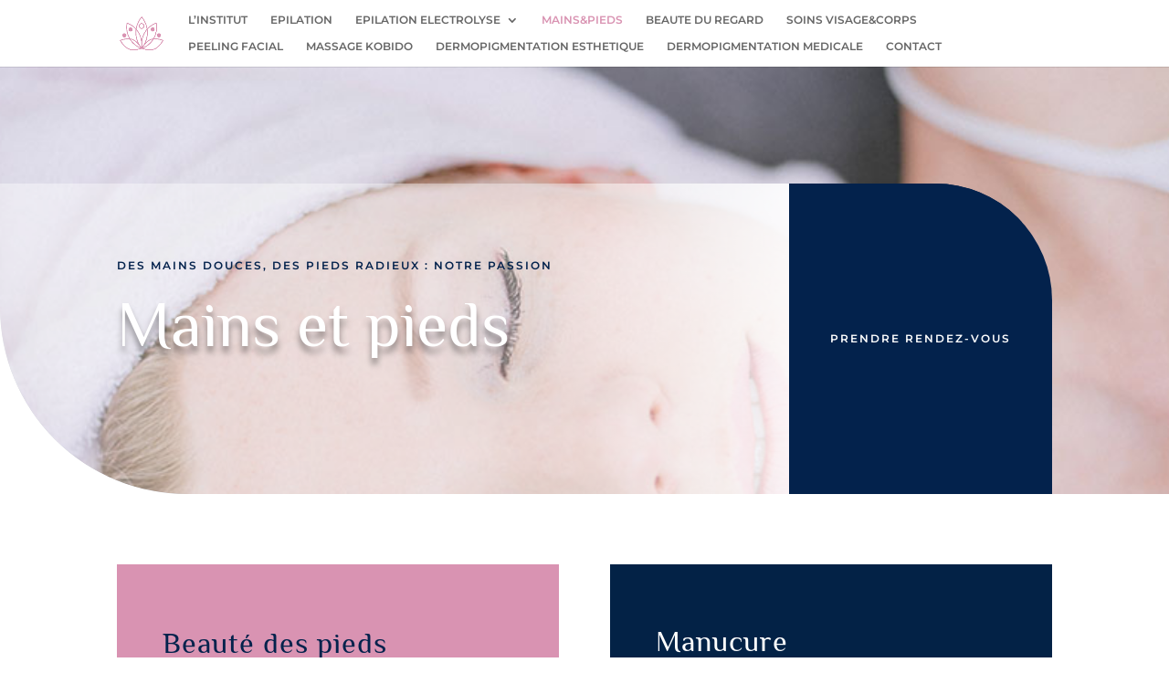

--- FILE ---
content_type: text/css
request_url: https://esthetiqueetongles.com/wp-content/et-cache/222/et-core-unified-deferred-222.min.css?ver=1759233467
body_size: 544
content:
.et_pb_section_2.et_pb_section{background-color:#F2F2F2!important}.et_pb_image_0{text-align:center}.et_pb_button_1_wrapper .et_pb_button_1,.et_pb_button_1_wrapper .et_pb_button_1:hover{padding-top:14px!important;padding-right:40px!important;padding-bottom:14px!important;padding-left:24px!important}.et_pb_button_1_wrapper{margin-top:100px!important}body #page-container .et_pb_section .et_pb_button_1{color:#FFFFFF!important;border-width:0px!important;border-radius:5px;letter-spacing:1px;font-size:14px;font-family:'Montserrat',Helvetica,Arial,Lucida,sans-serif!important;text-transform:uppercase!important;background-color:#032246}body #page-container .et_pb_section .et_pb_button_1:hover:after{margin-left:.3em;left:auto;margin-left:.3em}body #page-container .et_pb_section .et_pb_button_1:after{line-height:inherit;font-size:inherit!important;opacity:1;margin-left:.3em;left:auto;font-family:ETmodules!important;font-weight:400!important}.et_pb_button_1,.et_pb_button_1:after{transition:all 300ms ease 0ms}.et_pb_blurb_0.et_pb_blurb .et_pb_module_header,.et_pb_blurb_0.et_pb_blurb .et_pb_module_header a{font-family:'Montserrat',Helvetica,Arial,Lucida,sans-serif;text-align:center}.et_pb_blurb_0.et_pb_blurb{font-family:'Montserrat',Helvetica,Arial,Lucida,sans-serif;background-color:#666666;border-radius:5px 5px 5px 5px;overflow:hidden;padding-top:26px!important;padding-right:30px!important;padding-bottom:12px!important;padding-left:30px!important}.et_pb_blurb_0.et_pb_blurb .et_pb_blurb_description a{font-family:'Montserrat',Helvetica,Arial,Lucida,sans-serif;font-size:50px;color:#FFFFFF!important}.et_pb_blurb_0 .et_pb_main_blurb_image .et_pb_only_image_mode_wrap,.et_pb_blurb_0 .et_pb_main_blurb_image .et-pb-icon{border-color:#FFFFFF;margin-top:-12px!important}.et_pb_blurb_0 .et-pb-icon{font-size:50px;color:#FFFFFF;font-family:FontAwesome!important;font-weight:900!important}.et_pb_text_5.et_pb_text,.et_pb_text_6.et_pb_text,.et_pb_text_7.et_pb_text{color:#666666!important}.et_pb_text_5{line-height:1.8em;font-family:'Montserrat',Helvetica,Arial,Lucida,sans-serif;text-transform:uppercase;font-size:18px;letter-spacing:3px;line-height:1.8em}.et_pb_text_5 h2,.et_pb_text_7 h2{font-family:'Prata',Georgia,"Times New Roman",serif;font-size:50px;line-height:1.4em}.et_pb_text_5 h3,.et_pb_text_7 h3{font-family:'Open Sans',Helvetica,Arial,Lucida,sans-serif;font-weight:700;text-transform:uppercase;font-size:14px;letter-spacing:5px;line-height:1.8em}.et_pb_text_6,.et_pb_text_7{line-height:1.8em;font-family:'Montserrat',Helvetica,Arial,Lucida,sans-serif;text-transform:uppercase;letter-spacing:3px;line-height:1.8em}.et_pb_text_6 h2{font-family:'Philosopher',Helvetica,Arial,Lucida,sans-serif;font-size:50px;line-height:1.4em}.et_pb_text_6 h3{font-family:'Philosopher',Helvetica,Arial,Lucida,sans-serif;font-weight:700;font-size:14px;letter-spacing:5px;line-height:1.8em}@media only screen and (min-width:981px){.et_pb_image_0{width:50%}}@media only screen and (max-width:980px){.et_pb_image_0{width:50%}.et_pb_image_0 .et_pb_image_wrap img{width:auto}.et_pb_button_1_wrapper{margin-top:50px!important;margin-bottom:19px!important}body #page-container .et_pb_section .et_pb_button_1:after{line-height:inherit;font-size:inherit!important;margin-left:.3em;left:auto;display:inline-block;opacity:1;content:attr(data-icon);font-family:ETmodules!important;font-weight:400!important}body #page-container .et_pb_section .et_pb_button_1:before{display:none}body #page-container .et_pb_section .et_pb_button_1:hover:after{margin-left:.3em;left:auto;margin-left:.3em}.et_pb_blurb_0.et_pb_blurb .et_pb_blurb_description a,.et_pb_blurb_0 .et-pb-icon{font-size:42px}.et_pb_blurb_0 .et_pb_main_blurb_image .et_pb_only_image_mode_wrap,.et_pb_blurb_0 .et_pb_main_blurb_image .et-pb-icon{margin-top:-6px!important}.et_pb_text_5 h2,.et_pb_text_6 h2,.et_pb_text_7 h2{font-size:40px}}@media only screen and (max-width:767px){.et_pb_image_0{max-width:60%}.et_pb_image_0 .et_pb_image_wrap img{width:auto}.et_pb_button_1_wrapper{margin-top:42px!important;margin-bottom:7px!important}body #page-container .et_pb_section .et_pb_button_1:after{line-height:inherit;font-size:inherit!important;margin-left:.3em;left:auto;display:inline-block;opacity:1;content:attr(data-icon);font-family:ETmodules!important;font-weight:400!important}body #page-container .et_pb_section .et_pb_button_1:before{display:none}body #page-container .et_pb_section .et_pb_button_1:hover:after{margin-left:.3em;left:auto;margin-left:.3em}.et_pb_blurb_0.et_pb_blurb .et_pb_blurb_description a{font-size:30px}.et_pb_blurb_0.et_pb_blurb{padding-top:26px!important;padding-right:0px!important;padding-bottom:12px!important;padding-left:28px!important}.et_pb_blurb_0 .et_pb_main_blurb_image .et_pb_only_image_mode_wrap,.et_pb_blurb_0 .et_pb_main_blurb_image .et-pb-icon{margin-top:-1px!important}.et_pb_blurb_0 .et-pb-icon,.et_pb_text_5 h2,.et_pb_text_6 h2,.et_pb_text_7 h2{font-size:28px}.et_pb_text_5 h3,.et_pb_text_6 h3,.et_pb_text_7 h3{font-size:10px}}